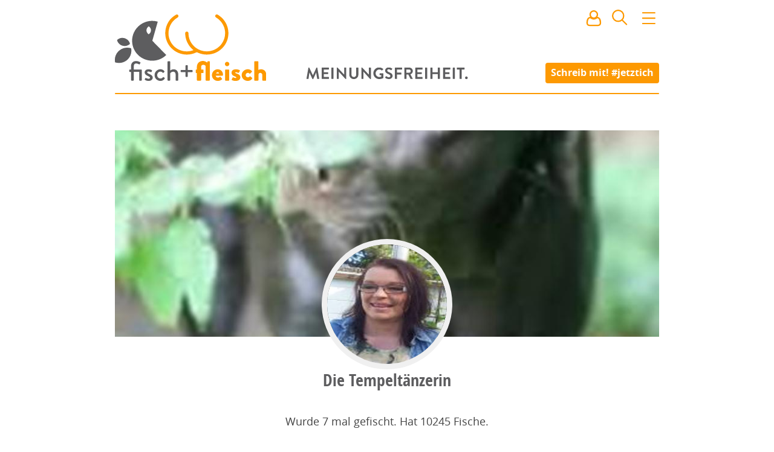

--- FILE ---
content_type: image/svg+xml; charset=UTF-8
request_url: https://www.fischundfleisch.com/svg/f%2Bf.svg?_v=619861c7f4f9808a0dd4d9de86a7306ea261bc82d063817297bbff51c804e794
body_size: 1341
content:
<?xml version="1.0" encoding="utf-8"?>
<!DOCTYPE svg PUBLIC "-//W3C//DTD SVG 1.1//EN" "http://www.w3.org/Graphics/SVG/1.1/DTD/svg11.dtd">
<svg version="1.1" id="Ebene_1" xmlns="http://www.w3.org/2000/svg" xmlns:xlink="http://www.w3.org/1999/xlink" x="0px" y="0px"
	 viewBox="0 0 300 50" enable-background="new 0 0 300 50" width="300" height="50" xml:space="preserve">
	<g>
		<path fill="#5D5D5F" d="M3.4,20.5H1c-0.6,0-1-0.5-1-1v-2.3c0-0.6,0.4-1,1-1h2.4V9.7C3.4,3.2,7.3,0,12.2,0c2.8,0,5,1.2,5.9,2.1
			c0.4,0.3,0.4,0.8,0.2,1.2L17,5.6c-0.3,0.5-0.8,0.5-1.3,0.2c-0.7-0.5-2.2-1.2-3.4-1.2c-2.3,0-3.9,1.7-3.9,5.2v6.5H14
			c0.6,0,1,0.4,1,1v2.3c0,0.5-0.4,1-1,1H8.4v15.5c0,0.5-0.5,1-1,1H4.3c-0.5,0-1-0.5-1-1L3.4,20.5L3.4,20.5z"/>
	</g>
	<g>
		<path fill="#fd9901" d="M29,20.6h-8c-0.5,0-1-0.5-1-1v-2.2c0-0.5,0.5-1,1-1h8V8.3c0-0.5,0.5-0.9,1-0.9h2.2c0.5,0,1,0.4,1,0.9v8.1h8
			c0.5,0,0.9,0.5,0.9,1v2.2c0,0.5-0.4,1-0.9,1h-8v8c0,0.5-0.5,0.9-1,0.9H30c-0.5,0-1-0.4-1-0.9V20.6z"/>
	</g>
	<g>
		<path fill="#5D5D5F" d="M58.6,20.5l0.1,15.6c0,0.5-0.5,1-1,1h-3.1c-0.5,0-1-0.5-1-1V20.6H48c-0.6,0-1-0.5-1-1v-2.3c0-0.6,0.4-1,1-1
			h5.6V9.8c0-3.5-1.6-5.2-3.9-5.2c-1.2,0-2.7,0.7-3.4,1.2c-0.5,0.3-1,0.3-1.3-0.2l-1.3-2.3c-0.2-0.4-0.2-0.9,0.2-1.2
			C44.8,1.2,47,0,49.8,0c4.9,0,8.8,3.2,8.8,9.7v6.5H61c0.6,0,1,0.4,1,1v2.3c0,0.5-0.4,1-1,1H58.6L58.6,20.5z"/>
	</g>
</svg>
